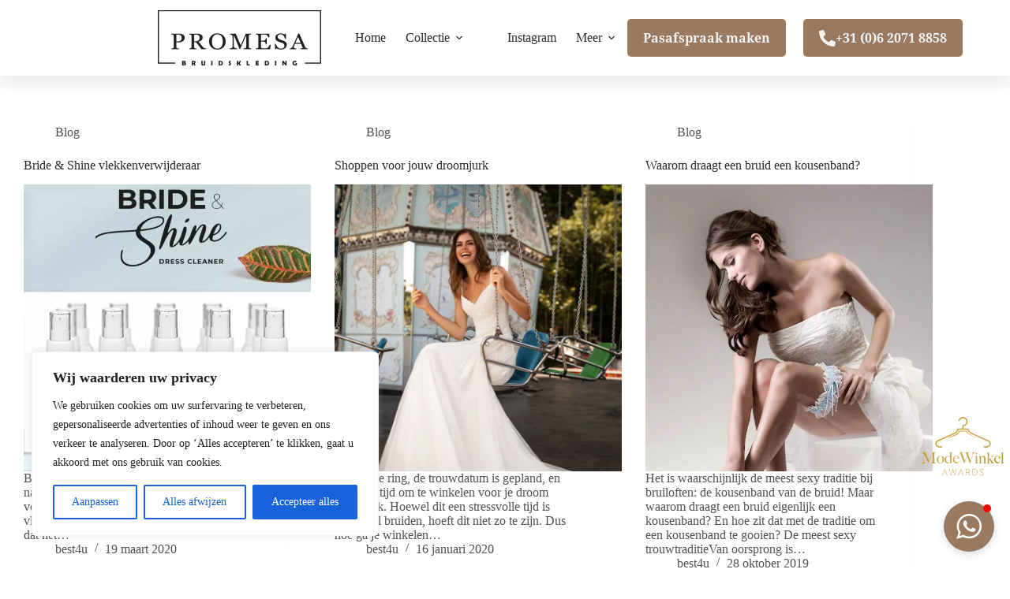

--- FILE ---
content_type: text/html; charset=utf-8
request_url: https://www.google.com/recaptcha/api2/anchor?ar=1&k=6LcGVyArAAAAAEfqnoqQq9LBO8-6tyCnD0oi7Lqz&co=aHR0cHM6Ly9icnVpZHNrbGVkaW5ncHJvbWVzYS5ubDo0NDM.&hl=en&v=PoyoqOPhxBO7pBk68S4YbpHZ&size=invisible&anchor-ms=120000&execute-ms=30000&cb=eomcwdsoc7mj
body_size: 48748
content:
<!DOCTYPE HTML><html dir="ltr" lang="en"><head><meta http-equiv="Content-Type" content="text/html; charset=UTF-8">
<meta http-equiv="X-UA-Compatible" content="IE=edge">
<title>reCAPTCHA</title>
<style type="text/css">
/* cyrillic-ext */
@font-face {
  font-family: 'Roboto';
  font-style: normal;
  font-weight: 400;
  font-stretch: 100%;
  src: url(//fonts.gstatic.com/s/roboto/v48/KFO7CnqEu92Fr1ME7kSn66aGLdTylUAMa3GUBHMdazTgWw.woff2) format('woff2');
  unicode-range: U+0460-052F, U+1C80-1C8A, U+20B4, U+2DE0-2DFF, U+A640-A69F, U+FE2E-FE2F;
}
/* cyrillic */
@font-face {
  font-family: 'Roboto';
  font-style: normal;
  font-weight: 400;
  font-stretch: 100%;
  src: url(//fonts.gstatic.com/s/roboto/v48/KFO7CnqEu92Fr1ME7kSn66aGLdTylUAMa3iUBHMdazTgWw.woff2) format('woff2');
  unicode-range: U+0301, U+0400-045F, U+0490-0491, U+04B0-04B1, U+2116;
}
/* greek-ext */
@font-face {
  font-family: 'Roboto';
  font-style: normal;
  font-weight: 400;
  font-stretch: 100%;
  src: url(//fonts.gstatic.com/s/roboto/v48/KFO7CnqEu92Fr1ME7kSn66aGLdTylUAMa3CUBHMdazTgWw.woff2) format('woff2');
  unicode-range: U+1F00-1FFF;
}
/* greek */
@font-face {
  font-family: 'Roboto';
  font-style: normal;
  font-weight: 400;
  font-stretch: 100%;
  src: url(//fonts.gstatic.com/s/roboto/v48/KFO7CnqEu92Fr1ME7kSn66aGLdTylUAMa3-UBHMdazTgWw.woff2) format('woff2');
  unicode-range: U+0370-0377, U+037A-037F, U+0384-038A, U+038C, U+038E-03A1, U+03A3-03FF;
}
/* math */
@font-face {
  font-family: 'Roboto';
  font-style: normal;
  font-weight: 400;
  font-stretch: 100%;
  src: url(//fonts.gstatic.com/s/roboto/v48/KFO7CnqEu92Fr1ME7kSn66aGLdTylUAMawCUBHMdazTgWw.woff2) format('woff2');
  unicode-range: U+0302-0303, U+0305, U+0307-0308, U+0310, U+0312, U+0315, U+031A, U+0326-0327, U+032C, U+032F-0330, U+0332-0333, U+0338, U+033A, U+0346, U+034D, U+0391-03A1, U+03A3-03A9, U+03B1-03C9, U+03D1, U+03D5-03D6, U+03F0-03F1, U+03F4-03F5, U+2016-2017, U+2034-2038, U+203C, U+2040, U+2043, U+2047, U+2050, U+2057, U+205F, U+2070-2071, U+2074-208E, U+2090-209C, U+20D0-20DC, U+20E1, U+20E5-20EF, U+2100-2112, U+2114-2115, U+2117-2121, U+2123-214F, U+2190, U+2192, U+2194-21AE, U+21B0-21E5, U+21F1-21F2, U+21F4-2211, U+2213-2214, U+2216-22FF, U+2308-230B, U+2310, U+2319, U+231C-2321, U+2336-237A, U+237C, U+2395, U+239B-23B7, U+23D0, U+23DC-23E1, U+2474-2475, U+25AF, U+25B3, U+25B7, U+25BD, U+25C1, U+25CA, U+25CC, U+25FB, U+266D-266F, U+27C0-27FF, U+2900-2AFF, U+2B0E-2B11, U+2B30-2B4C, U+2BFE, U+3030, U+FF5B, U+FF5D, U+1D400-1D7FF, U+1EE00-1EEFF;
}
/* symbols */
@font-face {
  font-family: 'Roboto';
  font-style: normal;
  font-weight: 400;
  font-stretch: 100%;
  src: url(//fonts.gstatic.com/s/roboto/v48/KFO7CnqEu92Fr1ME7kSn66aGLdTylUAMaxKUBHMdazTgWw.woff2) format('woff2');
  unicode-range: U+0001-000C, U+000E-001F, U+007F-009F, U+20DD-20E0, U+20E2-20E4, U+2150-218F, U+2190, U+2192, U+2194-2199, U+21AF, U+21E6-21F0, U+21F3, U+2218-2219, U+2299, U+22C4-22C6, U+2300-243F, U+2440-244A, U+2460-24FF, U+25A0-27BF, U+2800-28FF, U+2921-2922, U+2981, U+29BF, U+29EB, U+2B00-2BFF, U+4DC0-4DFF, U+FFF9-FFFB, U+10140-1018E, U+10190-1019C, U+101A0, U+101D0-101FD, U+102E0-102FB, U+10E60-10E7E, U+1D2C0-1D2D3, U+1D2E0-1D37F, U+1F000-1F0FF, U+1F100-1F1AD, U+1F1E6-1F1FF, U+1F30D-1F30F, U+1F315, U+1F31C, U+1F31E, U+1F320-1F32C, U+1F336, U+1F378, U+1F37D, U+1F382, U+1F393-1F39F, U+1F3A7-1F3A8, U+1F3AC-1F3AF, U+1F3C2, U+1F3C4-1F3C6, U+1F3CA-1F3CE, U+1F3D4-1F3E0, U+1F3ED, U+1F3F1-1F3F3, U+1F3F5-1F3F7, U+1F408, U+1F415, U+1F41F, U+1F426, U+1F43F, U+1F441-1F442, U+1F444, U+1F446-1F449, U+1F44C-1F44E, U+1F453, U+1F46A, U+1F47D, U+1F4A3, U+1F4B0, U+1F4B3, U+1F4B9, U+1F4BB, U+1F4BF, U+1F4C8-1F4CB, U+1F4D6, U+1F4DA, U+1F4DF, U+1F4E3-1F4E6, U+1F4EA-1F4ED, U+1F4F7, U+1F4F9-1F4FB, U+1F4FD-1F4FE, U+1F503, U+1F507-1F50B, U+1F50D, U+1F512-1F513, U+1F53E-1F54A, U+1F54F-1F5FA, U+1F610, U+1F650-1F67F, U+1F687, U+1F68D, U+1F691, U+1F694, U+1F698, U+1F6AD, U+1F6B2, U+1F6B9-1F6BA, U+1F6BC, U+1F6C6-1F6CF, U+1F6D3-1F6D7, U+1F6E0-1F6EA, U+1F6F0-1F6F3, U+1F6F7-1F6FC, U+1F700-1F7FF, U+1F800-1F80B, U+1F810-1F847, U+1F850-1F859, U+1F860-1F887, U+1F890-1F8AD, U+1F8B0-1F8BB, U+1F8C0-1F8C1, U+1F900-1F90B, U+1F93B, U+1F946, U+1F984, U+1F996, U+1F9E9, U+1FA00-1FA6F, U+1FA70-1FA7C, U+1FA80-1FA89, U+1FA8F-1FAC6, U+1FACE-1FADC, U+1FADF-1FAE9, U+1FAF0-1FAF8, U+1FB00-1FBFF;
}
/* vietnamese */
@font-face {
  font-family: 'Roboto';
  font-style: normal;
  font-weight: 400;
  font-stretch: 100%;
  src: url(//fonts.gstatic.com/s/roboto/v48/KFO7CnqEu92Fr1ME7kSn66aGLdTylUAMa3OUBHMdazTgWw.woff2) format('woff2');
  unicode-range: U+0102-0103, U+0110-0111, U+0128-0129, U+0168-0169, U+01A0-01A1, U+01AF-01B0, U+0300-0301, U+0303-0304, U+0308-0309, U+0323, U+0329, U+1EA0-1EF9, U+20AB;
}
/* latin-ext */
@font-face {
  font-family: 'Roboto';
  font-style: normal;
  font-weight: 400;
  font-stretch: 100%;
  src: url(//fonts.gstatic.com/s/roboto/v48/KFO7CnqEu92Fr1ME7kSn66aGLdTylUAMa3KUBHMdazTgWw.woff2) format('woff2');
  unicode-range: U+0100-02BA, U+02BD-02C5, U+02C7-02CC, U+02CE-02D7, U+02DD-02FF, U+0304, U+0308, U+0329, U+1D00-1DBF, U+1E00-1E9F, U+1EF2-1EFF, U+2020, U+20A0-20AB, U+20AD-20C0, U+2113, U+2C60-2C7F, U+A720-A7FF;
}
/* latin */
@font-face {
  font-family: 'Roboto';
  font-style: normal;
  font-weight: 400;
  font-stretch: 100%;
  src: url(//fonts.gstatic.com/s/roboto/v48/KFO7CnqEu92Fr1ME7kSn66aGLdTylUAMa3yUBHMdazQ.woff2) format('woff2');
  unicode-range: U+0000-00FF, U+0131, U+0152-0153, U+02BB-02BC, U+02C6, U+02DA, U+02DC, U+0304, U+0308, U+0329, U+2000-206F, U+20AC, U+2122, U+2191, U+2193, U+2212, U+2215, U+FEFF, U+FFFD;
}
/* cyrillic-ext */
@font-face {
  font-family: 'Roboto';
  font-style: normal;
  font-weight: 500;
  font-stretch: 100%;
  src: url(//fonts.gstatic.com/s/roboto/v48/KFO7CnqEu92Fr1ME7kSn66aGLdTylUAMa3GUBHMdazTgWw.woff2) format('woff2');
  unicode-range: U+0460-052F, U+1C80-1C8A, U+20B4, U+2DE0-2DFF, U+A640-A69F, U+FE2E-FE2F;
}
/* cyrillic */
@font-face {
  font-family: 'Roboto';
  font-style: normal;
  font-weight: 500;
  font-stretch: 100%;
  src: url(//fonts.gstatic.com/s/roboto/v48/KFO7CnqEu92Fr1ME7kSn66aGLdTylUAMa3iUBHMdazTgWw.woff2) format('woff2');
  unicode-range: U+0301, U+0400-045F, U+0490-0491, U+04B0-04B1, U+2116;
}
/* greek-ext */
@font-face {
  font-family: 'Roboto';
  font-style: normal;
  font-weight: 500;
  font-stretch: 100%;
  src: url(//fonts.gstatic.com/s/roboto/v48/KFO7CnqEu92Fr1ME7kSn66aGLdTylUAMa3CUBHMdazTgWw.woff2) format('woff2');
  unicode-range: U+1F00-1FFF;
}
/* greek */
@font-face {
  font-family: 'Roboto';
  font-style: normal;
  font-weight: 500;
  font-stretch: 100%;
  src: url(//fonts.gstatic.com/s/roboto/v48/KFO7CnqEu92Fr1ME7kSn66aGLdTylUAMa3-UBHMdazTgWw.woff2) format('woff2');
  unicode-range: U+0370-0377, U+037A-037F, U+0384-038A, U+038C, U+038E-03A1, U+03A3-03FF;
}
/* math */
@font-face {
  font-family: 'Roboto';
  font-style: normal;
  font-weight: 500;
  font-stretch: 100%;
  src: url(//fonts.gstatic.com/s/roboto/v48/KFO7CnqEu92Fr1ME7kSn66aGLdTylUAMawCUBHMdazTgWw.woff2) format('woff2');
  unicode-range: U+0302-0303, U+0305, U+0307-0308, U+0310, U+0312, U+0315, U+031A, U+0326-0327, U+032C, U+032F-0330, U+0332-0333, U+0338, U+033A, U+0346, U+034D, U+0391-03A1, U+03A3-03A9, U+03B1-03C9, U+03D1, U+03D5-03D6, U+03F0-03F1, U+03F4-03F5, U+2016-2017, U+2034-2038, U+203C, U+2040, U+2043, U+2047, U+2050, U+2057, U+205F, U+2070-2071, U+2074-208E, U+2090-209C, U+20D0-20DC, U+20E1, U+20E5-20EF, U+2100-2112, U+2114-2115, U+2117-2121, U+2123-214F, U+2190, U+2192, U+2194-21AE, U+21B0-21E5, U+21F1-21F2, U+21F4-2211, U+2213-2214, U+2216-22FF, U+2308-230B, U+2310, U+2319, U+231C-2321, U+2336-237A, U+237C, U+2395, U+239B-23B7, U+23D0, U+23DC-23E1, U+2474-2475, U+25AF, U+25B3, U+25B7, U+25BD, U+25C1, U+25CA, U+25CC, U+25FB, U+266D-266F, U+27C0-27FF, U+2900-2AFF, U+2B0E-2B11, U+2B30-2B4C, U+2BFE, U+3030, U+FF5B, U+FF5D, U+1D400-1D7FF, U+1EE00-1EEFF;
}
/* symbols */
@font-face {
  font-family: 'Roboto';
  font-style: normal;
  font-weight: 500;
  font-stretch: 100%;
  src: url(//fonts.gstatic.com/s/roboto/v48/KFO7CnqEu92Fr1ME7kSn66aGLdTylUAMaxKUBHMdazTgWw.woff2) format('woff2');
  unicode-range: U+0001-000C, U+000E-001F, U+007F-009F, U+20DD-20E0, U+20E2-20E4, U+2150-218F, U+2190, U+2192, U+2194-2199, U+21AF, U+21E6-21F0, U+21F3, U+2218-2219, U+2299, U+22C4-22C6, U+2300-243F, U+2440-244A, U+2460-24FF, U+25A0-27BF, U+2800-28FF, U+2921-2922, U+2981, U+29BF, U+29EB, U+2B00-2BFF, U+4DC0-4DFF, U+FFF9-FFFB, U+10140-1018E, U+10190-1019C, U+101A0, U+101D0-101FD, U+102E0-102FB, U+10E60-10E7E, U+1D2C0-1D2D3, U+1D2E0-1D37F, U+1F000-1F0FF, U+1F100-1F1AD, U+1F1E6-1F1FF, U+1F30D-1F30F, U+1F315, U+1F31C, U+1F31E, U+1F320-1F32C, U+1F336, U+1F378, U+1F37D, U+1F382, U+1F393-1F39F, U+1F3A7-1F3A8, U+1F3AC-1F3AF, U+1F3C2, U+1F3C4-1F3C6, U+1F3CA-1F3CE, U+1F3D4-1F3E0, U+1F3ED, U+1F3F1-1F3F3, U+1F3F5-1F3F7, U+1F408, U+1F415, U+1F41F, U+1F426, U+1F43F, U+1F441-1F442, U+1F444, U+1F446-1F449, U+1F44C-1F44E, U+1F453, U+1F46A, U+1F47D, U+1F4A3, U+1F4B0, U+1F4B3, U+1F4B9, U+1F4BB, U+1F4BF, U+1F4C8-1F4CB, U+1F4D6, U+1F4DA, U+1F4DF, U+1F4E3-1F4E6, U+1F4EA-1F4ED, U+1F4F7, U+1F4F9-1F4FB, U+1F4FD-1F4FE, U+1F503, U+1F507-1F50B, U+1F50D, U+1F512-1F513, U+1F53E-1F54A, U+1F54F-1F5FA, U+1F610, U+1F650-1F67F, U+1F687, U+1F68D, U+1F691, U+1F694, U+1F698, U+1F6AD, U+1F6B2, U+1F6B9-1F6BA, U+1F6BC, U+1F6C6-1F6CF, U+1F6D3-1F6D7, U+1F6E0-1F6EA, U+1F6F0-1F6F3, U+1F6F7-1F6FC, U+1F700-1F7FF, U+1F800-1F80B, U+1F810-1F847, U+1F850-1F859, U+1F860-1F887, U+1F890-1F8AD, U+1F8B0-1F8BB, U+1F8C0-1F8C1, U+1F900-1F90B, U+1F93B, U+1F946, U+1F984, U+1F996, U+1F9E9, U+1FA00-1FA6F, U+1FA70-1FA7C, U+1FA80-1FA89, U+1FA8F-1FAC6, U+1FACE-1FADC, U+1FADF-1FAE9, U+1FAF0-1FAF8, U+1FB00-1FBFF;
}
/* vietnamese */
@font-face {
  font-family: 'Roboto';
  font-style: normal;
  font-weight: 500;
  font-stretch: 100%;
  src: url(//fonts.gstatic.com/s/roboto/v48/KFO7CnqEu92Fr1ME7kSn66aGLdTylUAMa3OUBHMdazTgWw.woff2) format('woff2');
  unicode-range: U+0102-0103, U+0110-0111, U+0128-0129, U+0168-0169, U+01A0-01A1, U+01AF-01B0, U+0300-0301, U+0303-0304, U+0308-0309, U+0323, U+0329, U+1EA0-1EF9, U+20AB;
}
/* latin-ext */
@font-face {
  font-family: 'Roboto';
  font-style: normal;
  font-weight: 500;
  font-stretch: 100%;
  src: url(//fonts.gstatic.com/s/roboto/v48/KFO7CnqEu92Fr1ME7kSn66aGLdTylUAMa3KUBHMdazTgWw.woff2) format('woff2');
  unicode-range: U+0100-02BA, U+02BD-02C5, U+02C7-02CC, U+02CE-02D7, U+02DD-02FF, U+0304, U+0308, U+0329, U+1D00-1DBF, U+1E00-1E9F, U+1EF2-1EFF, U+2020, U+20A0-20AB, U+20AD-20C0, U+2113, U+2C60-2C7F, U+A720-A7FF;
}
/* latin */
@font-face {
  font-family: 'Roboto';
  font-style: normal;
  font-weight: 500;
  font-stretch: 100%;
  src: url(//fonts.gstatic.com/s/roboto/v48/KFO7CnqEu92Fr1ME7kSn66aGLdTylUAMa3yUBHMdazQ.woff2) format('woff2');
  unicode-range: U+0000-00FF, U+0131, U+0152-0153, U+02BB-02BC, U+02C6, U+02DA, U+02DC, U+0304, U+0308, U+0329, U+2000-206F, U+20AC, U+2122, U+2191, U+2193, U+2212, U+2215, U+FEFF, U+FFFD;
}
/* cyrillic-ext */
@font-face {
  font-family: 'Roboto';
  font-style: normal;
  font-weight: 900;
  font-stretch: 100%;
  src: url(//fonts.gstatic.com/s/roboto/v48/KFO7CnqEu92Fr1ME7kSn66aGLdTylUAMa3GUBHMdazTgWw.woff2) format('woff2');
  unicode-range: U+0460-052F, U+1C80-1C8A, U+20B4, U+2DE0-2DFF, U+A640-A69F, U+FE2E-FE2F;
}
/* cyrillic */
@font-face {
  font-family: 'Roboto';
  font-style: normal;
  font-weight: 900;
  font-stretch: 100%;
  src: url(//fonts.gstatic.com/s/roboto/v48/KFO7CnqEu92Fr1ME7kSn66aGLdTylUAMa3iUBHMdazTgWw.woff2) format('woff2');
  unicode-range: U+0301, U+0400-045F, U+0490-0491, U+04B0-04B1, U+2116;
}
/* greek-ext */
@font-face {
  font-family: 'Roboto';
  font-style: normal;
  font-weight: 900;
  font-stretch: 100%;
  src: url(//fonts.gstatic.com/s/roboto/v48/KFO7CnqEu92Fr1ME7kSn66aGLdTylUAMa3CUBHMdazTgWw.woff2) format('woff2');
  unicode-range: U+1F00-1FFF;
}
/* greek */
@font-face {
  font-family: 'Roboto';
  font-style: normal;
  font-weight: 900;
  font-stretch: 100%;
  src: url(//fonts.gstatic.com/s/roboto/v48/KFO7CnqEu92Fr1ME7kSn66aGLdTylUAMa3-UBHMdazTgWw.woff2) format('woff2');
  unicode-range: U+0370-0377, U+037A-037F, U+0384-038A, U+038C, U+038E-03A1, U+03A3-03FF;
}
/* math */
@font-face {
  font-family: 'Roboto';
  font-style: normal;
  font-weight: 900;
  font-stretch: 100%;
  src: url(//fonts.gstatic.com/s/roboto/v48/KFO7CnqEu92Fr1ME7kSn66aGLdTylUAMawCUBHMdazTgWw.woff2) format('woff2');
  unicode-range: U+0302-0303, U+0305, U+0307-0308, U+0310, U+0312, U+0315, U+031A, U+0326-0327, U+032C, U+032F-0330, U+0332-0333, U+0338, U+033A, U+0346, U+034D, U+0391-03A1, U+03A3-03A9, U+03B1-03C9, U+03D1, U+03D5-03D6, U+03F0-03F1, U+03F4-03F5, U+2016-2017, U+2034-2038, U+203C, U+2040, U+2043, U+2047, U+2050, U+2057, U+205F, U+2070-2071, U+2074-208E, U+2090-209C, U+20D0-20DC, U+20E1, U+20E5-20EF, U+2100-2112, U+2114-2115, U+2117-2121, U+2123-214F, U+2190, U+2192, U+2194-21AE, U+21B0-21E5, U+21F1-21F2, U+21F4-2211, U+2213-2214, U+2216-22FF, U+2308-230B, U+2310, U+2319, U+231C-2321, U+2336-237A, U+237C, U+2395, U+239B-23B7, U+23D0, U+23DC-23E1, U+2474-2475, U+25AF, U+25B3, U+25B7, U+25BD, U+25C1, U+25CA, U+25CC, U+25FB, U+266D-266F, U+27C0-27FF, U+2900-2AFF, U+2B0E-2B11, U+2B30-2B4C, U+2BFE, U+3030, U+FF5B, U+FF5D, U+1D400-1D7FF, U+1EE00-1EEFF;
}
/* symbols */
@font-face {
  font-family: 'Roboto';
  font-style: normal;
  font-weight: 900;
  font-stretch: 100%;
  src: url(//fonts.gstatic.com/s/roboto/v48/KFO7CnqEu92Fr1ME7kSn66aGLdTylUAMaxKUBHMdazTgWw.woff2) format('woff2');
  unicode-range: U+0001-000C, U+000E-001F, U+007F-009F, U+20DD-20E0, U+20E2-20E4, U+2150-218F, U+2190, U+2192, U+2194-2199, U+21AF, U+21E6-21F0, U+21F3, U+2218-2219, U+2299, U+22C4-22C6, U+2300-243F, U+2440-244A, U+2460-24FF, U+25A0-27BF, U+2800-28FF, U+2921-2922, U+2981, U+29BF, U+29EB, U+2B00-2BFF, U+4DC0-4DFF, U+FFF9-FFFB, U+10140-1018E, U+10190-1019C, U+101A0, U+101D0-101FD, U+102E0-102FB, U+10E60-10E7E, U+1D2C0-1D2D3, U+1D2E0-1D37F, U+1F000-1F0FF, U+1F100-1F1AD, U+1F1E6-1F1FF, U+1F30D-1F30F, U+1F315, U+1F31C, U+1F31E, U+1F320-1F32C, U+1F336, U+1F378, U+1F37D, U+1F382, U+1F393-1F39F, U+1F3A7-1F3A8, U+1F3AC-1F3AF, U+1F3C2, U+1F3C4-1F3C6, U+1F3CA-1F3CE, U+1F3D4-1F3E0, U+1F3ED, U+1F3F1-1F3F3, U+1F3F5-1F3F7, U+1F408, U+1F415, U+1F41F, U+1F426, U+1F43F, U+1F441-1F442, U+1F444, U+1F446-1F449, U+1F44C-1F44E, U+1F453, U+1F46A, U+1F47D, U+1F4A3, U+1F4B0, U+1F4B3, U+1F4B9, U+1F4BB, U+1F4BF, U+1F4C8-1F4CB, U+1F4D6, U+1F4DA, U+1F4DF, U+1F4E3-1F4E6, U+1F4EA-1F4ED, U+1F4F7, U+1F4F9-1F4FB, U+1F4FD-1F4FE, U+1F503, U+1F507-1F50B, U+1F50D, U+1F512-1F513, U+1F53E-1F54A, U+1F54F-1F5FA, U+1F610, U+1F650-1F67F, U+1F687, U+1F68D, U+1F691, U+1F694, U+1F698, U+1F6AD, U+1F6B2, U+1F6B9-1F6BA, U+1F6BC, U+1F6C6-1F6CF, U+1F6D3-1F6D7, U+1F6E0-1F6EA, U+1F6F0-1F6F3, U+1F6F7-1F6FC, U+1F700-1F7FF, U+1F800-1F80B, U+1F810-1F847, U+1F850-1F859, U+1F860-1F887, U+1F890-1F8AD, U+1F8B0-1F8BB, U+1F8C0-1F8C1, U+1F900-1F90B, U+1F93B, U+1F946, U+1F984, U+1F996, U+1F9E9, U+1FA00-1FA6F, U+1FA70-1FA7C, U+1FA80-1FA89, U+1FA8F-1FAC6, U+1FACE-1FADC, U+1FADF-1FAE9, U+1FAF0-1FAF8, U+1FB00-1FBFF;
}
/* vietnamese */
@font-face {
  font-family: 'Roboto';
  font-style: normal;
  font-weight: 900;
  font-stretch: 100%;
  src: url(//fonts.gstatic.com/s/roboto/v48/KFO7CnqEu92Fr1ME7kSn66aGLdTylUAMa3OUBHMdazTgWw.woff2) format('woff2');
  unicode-range: U+0102-0103, U+0110-0111, U+0128-0129, U+0168-0169, U+01A0-01A1, U+01AF-01B0, U+0300-0301, U+0303-0304, U+0308-0309, U+0323, U+0329, U+1EA0-1EF9, U+20AB;
}
/* latin-ext */
@font-face {
  font-family: 'Roboto';
  font-style: normal;
  font-weight: 900;
  font-stretch: 100%;
  src: url(//fonts.gstatic.com/s/roboto/v48/KFO7CnqEu92Fr1ME7kSn66aGLdTylUAMa3KUBHMdazTgWw.woff2) format('woff2');
  unicode-range: U+0100-02BA, U+02BD-02C5, U+02C7-02CC, U+02CE-02D7, U+02DD-02FF, U+0304, U+0308, U+0329, U+1D00-1DBF, U+1E00-1E9F, U+1EF2-1EFF, U+2020, U+20A0-20AB, U+20AD-20C0, U+2113, U+2C60-2C7F, U+A720-A7FF;
}
/* latin */
@font-face {
  font-family: 'Roboto';
  font-style: normal;
  font-weight: 900;
  font-stretch: 100%;
  src: url(//fonts.gstatic.com/s/roboto/v48/KFO7CnqEu92Fr1ME7kSn66aGLdTylUAMa3yUBHMdazQ.woff2) format('woff2');
  unicode-range: U+0000-00FF, U+0131, U+0152-0153, U+02BB-02BC, U+02C6, U+02DA, U+02DC, U+0304, U+0308, U+0329, U+2000-206F, U+20AC, U+2122, U+2191, U+2193, U+2212, U+2215, U+FEFF, U+FFFD;
}

</style>
<link rel="stylesheet" type="text/css" href="https://www.gstatic.com/recaptcha/releases/PoyoqOPhxBO7pBk68S4YbpHZ/styles__ltr.css">
<script nonce="veUt-2bfp-F9m-0dhbMPGQ" type="text/javascript">window['__recaptcha_api'] = 'https://www.google.com/recaptcha/api2/';</script>
<script type="text/javascript" src="https://www.gstatic.com/recaptcha/releases/PoyoqOPhxBO7pBk68S4YbpHZ/recaptcha__en.js" nonce="veUt-2bfp-F9m-0dhbMPGQ">
      
    </script></head>
<body><div id="rc-anchor-alert" class="rc-anchor-alert"></div>
<input type="hidden" id="recaptcha-token" value="[base64]">
<script type="text/javascript" nonce="veUt-2bfp-F9m-0dhbMPGQ">
      recaptcha.anchor.Main.init("[\x22ainput\x22,[\x22bgdata\x22,\x22\x22,\[base64]/[base64]/[base64]/KE4oMTI0LHYsdi5HKSxMWihsLHYpKTpOKDEyNCx2LGwpLFYpLHYpLFQpKSxGKDE3MSx2KX0scjc9ZnVuY3Rpb24obCl7cmV0dXJuIGx9LEM9ZnVuY3Rpb24obCxWLHYpe04odixsLFYpLFZbYWtdPTI3OTZ9LG49ZnVuY3Rpb24obCxWKXtWLlg9KChWLlg/[base64]/[base64]/[base64]/[base64]/[base64]/[base64]/[base64]/[base64]/[base64]/[base64]/[base64]\\u003d\x22,\[base64]\x22,\x22wqvDrMKYwpPDnsKDbykzwpB/P8OpwrXDjsKaHMK+HsKGw4V1w5lFwr3DqkXCr8KOKX4WTnnDuWvCmlQ+Z0BXRnfDthTDv1zDmcOhRgYKWsKZwqfDnmvDiBHDrsK6wq7Cs8O8wrhXw59UEWrDtHnCsSDDsQPDiRnCi8OTEsKiWcKYw6bDtGk+TGDCqcOtwr5uw6tqbyfCvz8/HQZww4F/FxdVw4ouw6jDpMOJwodjWMKVwqtkJ1xfXFTDrMKMCMO1RMOtfA93wqBrA8KNTkRpwrgYw7sPw7TDr8O8wo0yYArDjsKQw4TDpANAH3ZcccKFB2fDoMKMwrtNYsKGXlEJGsOEQsOewo0PEnw5dsOsXnzDlxTCmMKKw4zCvcOndMOewpgQw7fDn8K/BC/Cl8KoasOpUQJMWcOYCHHCoxAOw6nDrRfDlGLCuB7DsCbDvkUAwr3DrBvDvsOnNTEBNsKbwqN/[base64]/CijVLwqYtwq/[base64]/Cv8KQHXFTGSMIdcOlDGvCuw55UiBOBzTDqAHCq8OnOm85w45lGMORLcK0T8O3woJlwr/DulF4PhrCtDNLTTVww7xLYw/CksO1IETCiHNHwqohMyApw6fDpcOCw7DCgsOew51lw6zCjghLwrHDj8O2w6bCrsOBSTNzBMOgdiHCgcKdXsOTLifCvBQuw6/ChMOAw57Dh8Kyw4IVcsO5CCHDqsOUw4s1w6XDjQPDqsOPSMODP8ONV8KMQUtaw4JWC8O4B3HDmsOlVCLCvlzDhS4/YsOOw6gCwqxTwp9Yw7Nywpdiw6FOMFwXwrpLw6BERVDDuMKIDcKWecKkP8KVQMOVSXjDticsw4xAQjPCgcOtGH0USsKkcyzCpsOca8OSwrvDr8KfWAPDrsKhHhvCpcKbw7DCjMOIwpIqZcK4wqgoMg/Dn3PChG/[base64]/Z8OKw5zDoQA8DAdaw7lowr/DnsKTw6EfIMO8BMOHw64/w7XCkcORwpRtdcOpcsOqH17CicKHw5Acw5tTOnxNJMKzwoEBwoMkwp47QcKZwqEewpt9HcOcDcOOw6M+wpDCpknCvcKGw4rDrsOULCwTXMOfUB/CncKawrttwpLCqsO2JsKQw53CvMOdwrZ6GMKtw6w8GxzDlixaf8K9w5LCvsOSw5UrAEnDoz3CicOcUUrDmCN0QsKDfGfDmsKFWsOdAsKowolNMcOVw7XDvcOIwrnDhnlYIivDlR0dw6g9wodaRMK/w6DCmsKsw6Njw6jCkTpew5zCpcKaw6nDrDELw5dXwr9eRsK9w6vCjn3Cj0XCs8KcV8OQwp7CsMKEIsOcw7DCmsK+wr9hw4x1BBHDqMKtMH52wpXCn8OQwoHDj8Ktwp8JwqTDkcOCwrQOw6TCqcOMwo/Cs8Oxe00GSxvDtMKRHsK0VHPDq0EXaFrDuVpuwoDCqjPCksKVwpcbwp9GY047JsKHw5suA2tTwqTCuxMTw5DDnMO1UTt2wpc2w5PDusKKQsOjw6zCilAGw57Cg8OIJm7CgcKIw5fDpDINEwspw7huH8K3RyHCvSDDn8KhLMKmDMOjwr/[base64]/DkcOhFWU0TsOmw7PCjsO3ZCEbVsO1wq95wpvDsHbCpsOjwqxCdsK0YMO6FsO7wrzCusOYU2hNw4wEw5MFw4vCoEjDgcKgDMOEwrjDjGBZw7JGwodjw45sw7jCoAHDuGzCnF1pw47Cm8OIwr/Dr1jCgcOBw5vDigzCiDLCrQ/DtMOpZUvDjgLDrMOOwrvCu8K2bcKYTcK+U8O/NcO0wpfDmsKSwofDjh0kLToFekxTeMKnBsOlw6jDg8KqwpxNwo/Dlm4TI8KaFjVRIcOtaGRww5QiwqktEsKTacONEMK/XsOVAsOkw7MuelfDncOkw7UHT8KNwolNw7HDgmfCnsONw4fDjsKjw67DtcKyw4gGwqkLcMOOwrRlTj/Dn8OEDsKGwqskwoLCimLDk8Kbw4DDqX/CpMKyVUoMw5/[base64]/DpMKRwoAIScOEwpLCmgLCgcKSw7/Dp8KuHMO1wpnCssK6McKowrvCp8OLT8OAw7NOAsK3w5DCrcO6dcKNKcO6Wx3CtktNw6Nsw47CgcOCO8KKw6jCs3gbwrvCmsKVw4JXahfCucOTf8KQwpLCuSfClxJiwqt3wooow6lNHTrCsX0KwrjCr8Kib8KaOl/CncK0woY0w7LDoTMfwr9jYA/CunHChx1iwoJAwrVww5xqV3LCi8Kdwrc/[base64]/esOPUMOvN8OzFWHDnMKEDMOzw5PDvMK5PcKhw5t9A3/Ck33DlSjCvsOvw5l9EEfCuTfCokItwrdLw7MAw7BDMDZJwrs4K8OTw7Z6wrJ4F1LDjMOgwrXDpcKgwoAQSl/DgBJsRsOmSMOOwog9wp7Ck8KGLsOHw6HCsmHCoRbCpm3CsUjDrMKKK3rDgAw4FVLCo8OBwqbDk8K6wo3CnsOww4DDsBxBagxvwovDvTVNUmgyNUM7fsO3wqzClTMhwpnDozVNwrRYZsKTM8KxwonCk8O5HCnCucKzS34fwpbDscOnQCZfw6MmdsOqwr/DmMOFwpsvw7tVw4XCm8KXKcKuB0wfd8OEwogSwojCmcKeSMOvwpfDu1vDtMKbTcKkC8KUw7Rowp/[base64]/Dv3XDuGPDk27CnsOhwq3DjwzDscKibMO+RgHDrsOET8KVDmMSQsKgZsKPw7rDiMKxMcKowrTDjsK4ZcOew7cmwpLDn8KIwrNQFnnDkcOnw4teZcOFc27DksOIDBnCpSwWc8OqNE/Dmz0cD8ObPcOGZcOwR21hAk8Aw57CjkVZw5NOKsONwpLCgMO0w6pBw7JswqrCt8ObBsO+w4JuNz/[base64]/CkcOnwqjDtsKmYULDlkE9aMOPw7PCqFN3Rj1BY2VqYcOfwopXCyMGCms8w5Etw7IswrttNMKjw60vBcODwrwiw5nDosO8BTMhAQXCqgVJw7nClMKmL2ZdwoZ5c8Oxw47DunPDixcSw6MOFMODOMKJDSPDpi/DkMOrw4/DqcOfT0I5Wn0DwpEkwr54wrfDrMOjD3bCjcK+w6JPKzVRw65gw6XDhcOnw6APRMOgw4PChWPDhipbDsOSwqJbPMKhanbDoMKKw7BZwqLCtsK/Xh7DgMOhwpwGw5sOw4vCgyUIYsKcOxlCamLDg8KfBAEYwrXDrMKYFMOlwoTCqhYuXsKTS8KpwqTCsGA6A1bChj5NQcK9EsKywr1cJATDlsOzOjpJcSNwTh5bFsONFXnDg2HDuBJ2wrjCiHdvw6VXwq3CjDnDiyhgLlvDo8O0ZkHDsnQPw63DgDrDg8O/T8K+dyZmw7TCmG7CpUtSwpfCv8OWNMOnFMOIwpTDj8K3fFNtKVrCj8OHKC7DucK9GsKKWcK2TiTCgHBdworDgg/DhkDDoBQfwqTDq8K4wrvDmwR8H8Oew64DLBonwqdJw6M2L8Oew78Pwq8QKm1VwolCQsKww5rDg8O7w4oKMcKFwqrDscONwpQ4ECPDscKTSsKBSS7DgDwOwobCrWLCtSIGw4/CksOcJ8OSHHjCscOwwq42AMKWw43DpSh5wq9FecKUEcO3w43ChsOQNsK/w418AsOaZ8OMSFYvwpHDu1fCsTHDnijDmF/DqQw+djU8QlRIwqrDuMKOwo59TcKlQcKIw7rDrETCvsKPw7MSHMKxZU59w54Aw4UFO8KtIyI7w6EKN8K2VcOXWADCnkY6TMOjA0vDtRFmD8O3YMOzwoARJMO+Q8KhM8KDw7huVA4TQgPChnLCsh7Ct3tLDVbDqcKwwrHDhMOZO0jCpRjCj8KPw7rDpnfDhcO/w7EicCPCvQpzEFHDtMKMaFwvwqHCrsKwD0RiacO3fV7DssKOXk/CrsK4w75ZNX1xPMOnEcK0IjdHP0LDnlTCkApMw53DksKlwrJAES7CrkpSOMK8w6jCljjCgVbChcKNcMKDwrgxT8KxNVBxw6N9KsKYNQFGwoPDvEwSR35Uw5/DpUoswqwzw7gmVncgf8Knw7Mzw7tAU8O8w5Y+NsKdIMKyNhjDnsOPZAhVw6zCgMOgZjcDMTnDsMOsw7NAEDwnwogmwqvDgcK4VMO/w6QGw7rDiEbDgsKywpzDo8OcBMOJR8KhwpjDhcK+e8KoSMK3wqfDhjHCu3zCvU1ECnPDpsOHw6rCijTCtMKLwrFdw6jCtUsAw5TDmAY+fMKibn/DuRrDiiPDjAjClsKlw7UDTMKracO9NsKqPcO2wrPCj8Kbw7Bbw7Jiw5xECWfCgkLCiMKVf8O+wp0Iw7bDhVzDg8OKLHEyHMOkCcKzA0LDs8ObP2UhacOgwrBvTxbDvGYUwrReX8OtGF52wpzDiH/Di8KmwoZsNcKKwq3CinBRw6ZOU8KiQRzCuwbDqRs3Nh/CuMOVwqDDoTJdOD0yIsOUw6dww6Qfw6bDuDdoLw3CgkLCq8KYHHHDscO9w6R3w7MLwqptwoFgfcOGWXB+KMOkwqHCs3U5w6bDrsOmwoxDc8KZIMO0w6cBw7PDkQ3DgsK3w6fCo8KDwol3w77CtMKMdygKwo/CjsKdw5YCYMOwTDs/w7I8KEjDicOLwopzX8OhMAVQw6bDp1l9YilQWsOTwqbDgX9Yw68NRsK1ZMOVwojDnl/CpjDCnsKlesK1VTvCk8OwwqzCgmsAwoJfw4EAMcKAwrcVeDDCv2wMVQVMYsKZwpnCoSkucHoSwrbCicKeUsOywqrDrXzDsWjClMOSwoAufTdxw4ENOMKPaMOUw7/DgngOIsK5wo1QMsOEw7DCvQDDi3DCuF5VUcO/wpA/wpdkw6FnYGrCnMOWekEfFMKZQUArwoEMF3LChMKswrEHN8ONwpwcworDhsKuw40Ww57CsXrCocKswrt9w4TDrMOPwrAGwoJ8e8OPJsOEJBhOw6fDncOew7TDtEvDrSE0wrbDrEdnBMOSOR0QwpUww4IKLSTCuXFKwrR0woXCpsKrw4TCsXlgHMKyw5HCqMOfDMK/KMKqw7E0wqnCs8O6bMOKY8OkW8KYcmLDrxdOw4jDp8KUw6XDihjDh8O/w4dJNGrDqlVLw7pHSnLCqwDDn8OcdF9sVcKnK8KqwpnDokxdw57CnCrDnhzDgcOHwqU2LGrCn8KcMU1rwqFkwqkow4/DhsKNWAA9wrDChsOuw5gkY0TCgMOPw6jCk2pHw6vDqcOoCydhZMOjM8Ohw4HDshbDiMOJwr/CpsOdFsKvT8KQJsOxw6zCrmXDqlBawr3DqG5NJT1cwpUKT2cDwoTCjWTDt8KPScOzXsORN8OvwqPCk8KsQsOIwr/[base64]/[base64]/eUBxdz/CviAOw5Y1woFCA8K5w4vDrMOxw58owqQdcTZGUQLCrcOoKAbDvcOyV8K9UjbCh8Knw4jDqsKJLsOOwoM0bgYOwqPDi8OBXAzDu8O5w5TDksKowr8VdcKiQF8nC2lxEsOsX8K7SMOSUBbCuzHDlcK/w5AZHXrDusOvw5LCoRpQWcOYw6Zpw61Kw4MiwrfCjSZSQjnDiFXDkMOdZ8OewqBvwoTDisOfwr7DqMKCIlNvTnHDtlQNwpvDvGsIfcOhPMKJw4nDicOcwpzDl8KAwrEBe8Ovwo/Dp8KTQMKMw4UMcMO5w4TDu8OUXsK7CBbCmzPDlsOsw5RqY0IyW8KTw53CncK/[base64]/CvCJ6w5V+wpcuE8OKwrXCnBDDiMKdXsOTRcKQwpfDsGrDqQRowpXCg8KUw7cHwqZUw5vCh8O/TjDDqWVSTkrClTnCogXCqhVmIh3DssKwCBF0wqjCnF/DuMO7WcK3NEdIeMOlXcOEwojCp1fCl8ODM8KuwqzDusKUwohXDGDCgsKRw7xpw6vDj8O6AcKldsOJworDv8ONw44FTsOpOcKrbsOFwr0Uw75/Rl1NVQjCgcKVN17DvMOcwpZ4w6PDqsOUUm7DiAtrwqXChgI9dmwJNcK5WMKqR3Nuw4jDhFl1w5vCri9gJsK/[base64]/w6nCtjPCgMODLSXDpsO6wod9NMKGwoDDgW7CgcKwwrU6w4pQQMKNAsOaIcKRTsKbPcO5X2bCtBHCg8OZwqXDjTDCpTUdw6QSKXLCvMK3w7zDncOydEfDogDDm8K1w4DDoSxMU8Kvw45kw4bCg3/[base64]/QcOBeMOCwpc+woPDn8OdOBhqA8KxIMOSVcK3wpQQw67CqsK7HMKzAcKjw5EzZ2dzw71+w6Q3f2MaPGfCqMKncVXDl8K4wqDCrBfDucKuw5HDtBYOYxIvw6jDhcOhDjsTw7xFATEjHzjDnw0kwobCgcO1HXE2RGMHw6PCoxbCth/CjMKDw5vDkwBQwoZ1w58YN8Obw4vDhyFGwrEwH0Zkw5sILMOpITHDqAc5wq4Uw7zCklJFEw4ewr5aFMOMPXFCCcOMf8OuGkdOwr7DnsK/[base64]/CnsKPw5rDnXA9AkkgL8OtYSTDhgjCkx8gQUczfMOTw4PDqMKVVsKcw5RsIsK1GMKHwr4NwoUfe8OSw6IKwpHDv1EGXCBHwrvCjS/[base64]/Dv8OnY8KlV3oJA8OHFcO4wp3Dhy7Du8O1wrMsw4RrZl9Tw4fCvjFxacOwwq83wqDCpMK2KkUew6jDshJjwpHDnTpCPG7Cs0zCocO2YnYPw7LDpMONw6sbwoPDtG7CtU/[base64]/woRlQ8OcJ3YKwrXCsCEdVsKbwqvDhHU3SjxAw5LDn8OCBsKxw7PDvSRdH8K+ZmrDq3DClG4Hw7cGOsOaeMKrw4zCkDjDsFc2NMORwpZ6csOVw7/Du8KPwoZjdlAFw5XDs8OTOx8rQHvCk0kxccKZWcK6C2VAw7rDvwvDmsK2U8OuB8OkK8OHF8KZdsO0w6BMwpZ2fQXDkjxEE03DhnbDq1Aqwp4AEC1vQ2EmKgXClsK7bcO3JsK7w5zCuw/CpCDCtsOmw5jDmGxmw6XCrcOCw7orCsKBUMOhwpnCohTCjxPCnhNUfsOvQF7DpxxTR8KxwrM+w7hAa8KaOzEgw7jCshdMaykzw53DoMKZBC3CpsOgwoXDs8Okw6sGQXI7wpDCqMO4w7ADOcKdw4HCtMOGC8K4w6zCpsKOwqPCrm4rMMKgwoB+w7lPYsO/wrvCmMKwHQfCtcOuVAjCrsKjWzDCr8Ovw7DCtSvDoQfCl8KUwphEw67DgMOsKT3DuQzCnUTCmMOPwp/DmzXDrE0Owr0jecOeAsOZw4jDhijDviPDozbDjzRwAAQCwrcaw5nDgQQwc8OiLsOaw6tCfjtTw6obc1jDhi/[base64]/w4TCksOvw4XCthvDncKrw5QhTcOVTCzClMOJw51Jd21owpsGacOowp3CgGbCtsOLw4HCmEvCosOUVQ/DnyrCvxfCjThUYsK/S8K5R8KwcsKKwoVzZsK9Em1gw5wIY8KPw5nDiSdcH2EjWnY9w5bDnMK3w7J0VMK2OR06TRhyWsKSOkl2OSZlKSZRwpYSZMO3w6UMwoPCqcOfwox/fGRlI8KTw4xZwrrCqMObYcKsa8ODw73CssODP3oKwrXCk8KsA8OHTMKCwoXDhcOhw5hIESk5cMOzBBZxOQcFw47CmMKOW1VBc3t6AcKiwp1Ow7JRwoYwwr44w5TCtEAyPcOnw74leMOUwonDoCI/w4LDlVzCsMKWZWrDrMOtcxo1w4JJw6NXw6REZcKzX8K9A3zCssKjO8KWQiYXe8K2wq4vw7QGAcOYXWkswoTCkXQJCMKeLVnDtmLDuMKPw5XCvHpOZsKUQsKoGCTCmsOuGSHCl8O9fVLDn8KNa2/Dp8K4BTjDtlbDtC7CoFHDuW3DtnsBwqbCvMOtacK+w6N5wqRSwpjDpsKtTX1ZAwZ1wqTDkMKnw7gDwqTCuU/DmjU1HwDCqsK9XhLDm8KlBAbDl8KQXRHDvWrDsMOWJwjCuz7DtMKawql+K8OWLAF/w7sQwrfCqcKAwpFYHVNrw4/[base64]/wr7DoCYgwoTDtcOtwqRxwp/DtcKFw7IVUMO0wqzDv3s/[base64]/DvsO5w7wyJ8O3BsK+w7Q+ZsOPaUl+UyjDjMOOVcKaJ8KqPREBDMOROMKUSRpmIgXDksOGw6JhaMOBSHosMkkow4DDqcOGSmPCgynDrifDviXCp8KnwqUfBcOswrXCux/CnMOpcyrDvGwbTVNWSMKjSMKNVCLDlSJQw7sOKSHDucO1w73Ci8O/[base64]/w6/Cn2DCsi7CpcOwYiDDtjdfwrTCphA9w57DjsK8w5jDnhTCocOVw4oBwpXDqVLCrsKncl44w7XDsG/DqMKzUcKXQcOBaQ3CklVgLsOKRcOlGTXDpsOiw5ROLn3Dqk4odsOEw7TDgMKKQsK7NcK4bsOtwrTCrhLCojzDh8OzcMKjwpElw4DCgBg7alLDrkjCm0xSCUwnw57CmVrCgMOvcmTCksO/PcOHeMK7NznCjMKlwqHDscKJDDzCkmXDsm9Lw7LCosKQwoDCrMKxwrp6HQfCusOhwpdzLMOEw4DDjgvDqMOfwpTDiRVVR8OKwoQcD8Kjw5PChnprS2fDvUYmw6rDkcKKwoMdfG/DiTF1wqTCpkkqe0vCp3o0b8OCwrY4LcOYNXdAw6/CpcOyw47CmcOmw7rCv2nDl8OKw6rCjWDDkcOZw4PCjMK/wqt2JznCgsKkw73DicOhBD84Q0DCiMOZw7NFdsK3ZsK6w5MWYcKFwo0/wrrCocORwozDh8ODw4fDnk3DrxLDtHvChsOJDsKfQMOvKcKuwo/[base64]/Cj8KDfsKOCknDn8ODUMK6w5MjTjnCj8OowpIhfsOrwoTDmgUPcsOgfsOgwqXCh8K9KgvCoMKcHcK9w43DsAjCnRjDq8OISQ4AwpbDucOfen0kw6Z2wrMNQcOBwqBqK8KTw5nDjzTCmEobMcKGw63CiwdJw4bCnjo4w6hDw71vw7MrGwHDoR/DhBnDgMOnWsKqM8Kaw6vDjsKcwok0wo/DjMK/FsOLw6VUw5lKajoUJQEfwpHCnMKZMwTDvsKAesKvB8KJHnLCuMKwwpfDp3Q6TQjDpsKvdcOTwqAnRBXDi0pmwpHDoBPDsnzDlsKLFcOPVkXCghbCkSjDocOCw6PCrsOPwqLDiik0wo/[base64]/[base64]/[base64]/DrMObazE4w6Zyw5TDmcKHF8Kqw5x9w5EIW8KJwrgOwpnDjVt+PBovwrdhw5vDtMKTwrXCsWFUw7Now6PDhH3DiMO/[base64]/Cv8ODw5bDmQIfIsOHw5nDlE3Ch3jCi8K+JxPDvgbCusOZWFXCsko3QcK0wqHDqS4/WCPCo8OXw7o7dnVswp3DiTfDsEVXIgRww4PCi1snXkxoHS7Cu3Bzw4fDoFLCoGPDlcKjw5vDsEsnw7F+bMOgwpPDpcKMwozDil5Vw7dYw7PDn8KSB3dbwovDr8O/[base64]/Dp8O8eCvClkJyw6/CoDJtMcKEw4kBAkfCl8KUfk3DqcOjSsOTSsOQNsKDenLDusOdw5/Cl8KOw5fDuChlw507wo5XwqZIEsKEwpVxP0LCisOYQWTCpQEBIAImbDfDv8KGw4/Cq8O5wrTCt3XDmxI9ODLCh1VUEsKUw7PDo8O/[base64]/CnmVhw4wfwpLDgsKmYhprwr3Cg04FBQMSwoDDq8KqUsOhw7XDicOrwrXDscKDwqQAwpVfO1t5T8OQwrbDvgoowp/DpMKRRsOHw4TDhMKXwrrDr8O3wqTDiMKIwqfCqTzDiXHCk8KwwrhhZsOewp00dFrDsRcdFDjDlsOmasKyZMOIw5DDiR4AVsK7KmTDucKBXcO2woFNwoBwwoVjJ8KLwqxLcsOZfB5lwpRjw5HDkz/DoUEQI1/CtWDDvRFGw7RBw7zCpiUMw5nDpcO7wronTQPDuXfCs8K2cFzDl8Oyw7c+McOfwpPDoT0/w6pIwrrCjMOTw7U6w4lFDnzCuBEqw6NQwrXDisObKn/CqEsYHmnCv8O0wpUCw7rCmCHDsMOCwq7Co8KNPwFswqZqwqI5RMOBBsKVw6DCncK+wrPDr8OIw44+XHrDr0FqIktuw4die8K5wqBfw7MQwq/Dp8O3XMOLCW/CqH7Dmh/Ch8OZZR8yw7LCicKWcALCpwQFwp7Cq8O5w43Ct29Nwr4YEDPCh8OrwrYAwrhqwoBmwrXCjz7CvcKIJzjDtk4iImvDh8OVw7/CrMKiSHQiw6nCqMOSw6VTw74Ww4lhFhLDkmzDgsKkwpbDisKcw7YWwrLCtxzCv0pvw6XCh8OPcWd5wpo4w47CiCQlScODT8ONVMOWCsOEwrzDrjrDj8OCw7vDrk0zasK5NMKnRmvDrh0oOcKPVcKzwojDiX0HUxnDjcKuwq/CmcKuwo4WHgfDmynCmlEdGk1lwpxeE8Oww67DqMKywrzCg8OWw5fCr8OmPcKAw6lJCcKjFEoBDRvCicOzw7Yaw5wuwqknTMOEwqzDsx5jwo0pfzF1wrdVw71sM8KCVsOsw6jCp8Okwq55w7TCgcOCwrTDn8O/YmjDuSXDkhE+NBwsHxfCncOpI8ODOMKsUcOAIcOAOsOCI8OLw7jDpC0XEsKBXGsnw5LCuRHDkcO8wr3Co2fDliQnw5kdwrHCtFpawpHCtMKlwrzDjGHDg1TDlj3CgUcVw7DCnExLNcKvQg/DocOCOcKpw77CozUQWMKCOGHCrnjCmz80w4lIw4zCriPCnHLDiFDCjGYnS8OwCsK5fMK+fV/CksOvwqsawoXDisKCwo7Cr8KswprCjMOtw6nDh8O/w4AwbXtdc17Cr8K9FWNQwqMww7MswoLCvxrCp8OmAW7CrhTCiHLCkG58OQDDvjd8dBkbwp0bw5o9VizDvMK0w73DvsO3GCdyw4hEH8KXw4NXwrdfS8Ksw7rCuRU2w6VqwrHDlARGw7xXwrnDgR7DkE/[base64]/DpSprAsKTwp5Iw6bDmn7DlsKZwrfDh8OkeQ7CiMOfwqcqwoTCrsK4w7UlLMKWeMOcw7nCscO6wpxuwog9LsK3w77CsMOyOMOGw7orLMOjwoxcZmXDpwjDiMKUTMOrZsKNw67DukdaAMO6b8Kuw74kw7YIw7Nxw5g/DMKDf3LDgW5gw50SPXVmVhrCocK0wqM9c8Opw6HDo8Opw6pVbzpdP8OTw6xBw5RqIRgfd0HCgsKNN3TDtsOvw74uIA3Do8KtwobCo2vDlCfDicK/RHHDqiYXN1DCtsO7wp/CuMKZZcOYIXdzwrg+w5fCgMOyw47DoCwFWUZsHjVpwodIwqoXw7UOVsKkwod/[base64]/Dr8OKwovCkhzDuXMWw6LDncKQwqZcYcKMNkzDtMO3X0bDmxBQw7ILwo0rAlHCvHdmwrrCgcK1wroWw6UPwo3ClGh/[base64]/KsKEw4BQw7Fcwr0gwoJnw4QmwqUpV2USUsK/[base64]/Csg5xCEUNNMKqIMKXw5tYBGXDhE/CmHXDg8K4w6bDvTdbwoDDpCvDpwLCs8KbTMOtScKTw6vDiMOLVMKow7zCvMKdacKww6tBwpsbIMKbacKqVcOuwpEycHbDiMOvwq/DqVFzAkPCj8OtI8O8wph3FMK/w4PDpMKGwrLDqMKzwo/[base64]/CixnCm8O8w7hawr/CrsK1w6/Ch8K/[base64]/ClQ7DizhmAsK4LMKHJGscw7MZbMO2w5Qnwp9jfcKbw4Ivw6hZQMOmw717HcORDsOzw6ELwqE5McKHwqVkcTJJVnp6w6YsPVDDhkNewrvDgk3DlMK6UArCtsKXwpLCh8K3woE7wostBi8/Fi1oIMO6w5FhRE4KwoJ3W8KdwqPDvMOqT03DosKWw4dnFAXDtjAZwpxdwrFbMMOdwrDDvC5QZcOew5EvwpDCjzrDlcO4GsKhO8O4XVfDsz/Ds8OIw77CvCg1UcO8wpvCi8K8MFbDpcOpwrsAwoHCnMOGTsOIw4DCtsKDwrnChMOjw7HCsMOFecOuw6vDrUhJOQvClsKPw5fCqMO9ESEdFcKHeWRtwropw7jDuMONwqzCs3nCjmAvw5RMA8KUL8OqfcKJwqMmw6bDs089w7xmwr/DoMOrw7wXw4xfwq7Dj8KgQ2kJwrpyAcKLRMO2WMOqTDLDtj4NTcOaw5zCj8Ogwqt4wowawp5Gwopmw6QQVHHDsylfZDbChMKlw68tAsOjwr04w6TCgjTCtw1Bw4rCusOAwocrw682AsONwrMtU0NFb8KqSlbDlT7CvcO0wr5mwp9Mwp/ClFfCsD9AXlI+E8Onw63Ct8OHwo9hQmAkw5UWJi/Dm1pEblk3w65Mw68ODsKpesKoInvCv8KWbcOKD8KvPCvDjFNkbjpQwoYPwrQfAAQFH2tBw4DCsMOGaMOXwo3Dq8KIe8Ktwp/CvwotQMK6wqQAwqN5UlLDjCHCrMK4wpvDk8KcwqDDgA5hwp3DhDxvwqIdAWN4fcO0KcKCKsK0wqfDv8KHw6LDk8KlXR0Xw69gVMOKw7PCoipkaMOHBsONd8Kpw4/Cg8Obw7LDt3gVScKqKMKcTHsvw73Cr8OuCMKpZ8K3e2wfw63DqAsHPRQbwqXChlbDhMKRw4vCn1bCmsOPdh7CoMO/T8KDwqnDq05JEMO+NMO1RsOiDcObw4nDg1fCgsKVJyUJwrtsNcO4G24FC8KyNsObw7HDpsKlwpPCqMOiC8K+ZBNewrjCvcKJw7JkwqLDlkTCt8OPwoHCgUbCkTbDilwpw7/[base64]/[base64]/Cr8Kew7YpfMOkWH1yOAd+G3I9w4TCnBMDwrHDhFrCrcKhwplYw6vDqEMJHFrDlUk5SkvDmgpvw5ISBi/[base64]/YcOow43DkMOrI8KANMOEQcKnw5MOEndWw5JFPFzCshnCvsOgw7s9wocRwqIkO2PCmcKjdlUMwpXDgsOAwpwpwpfDsMOOw5lBeFomw5gUwobClMKmUMOxwrIsZMKyw4lbBcKYw4VQEB7CmkfDun7CmMKJcMOGw7/DlRFjw4kKw5gvwpFBw6gYw5t+wrAswrPCskHCkwXCnlrCrh5Bw5FdG8KzwrpIMTZeEx1fw4s8w7hCworDjmAdasOlS8OpeMKCw6DChmJNJcKvwrzCmsK/wpfCjcKjw7LCpGdawr0sCxfCrsKWw4ptU8KsU0kzwqpjQcKnwo7ClE9Twr3Cr03DkMOfwrM5DyvCgsKVw70/WBXDm8OIGMOgEsO1w5Aww6lgMUzDnsK4AsKqOsK1K0bDsUIww4vCu8OGM2HCqmDCijZEw6/[base64]/w5oPU8KHw5ozw5vDvMOLw77DrsOPw6LCncKyZnrCuRkFwqDDrTHCl3PDn8K6XMO3woMtKMKSwpJFL8Ocwpd1RlxTw45JwrfDksKkwq/[base64]/[base64]/[base64]/Co8KzAFDDpcO8IVTDscKAw6XCp8KhaX3Cu8KQUcKiwpQPwqrDm8KcUQDCqlVEY8K/wqbCgAXCtU5oazjDgMKPQHHCklHCp8OOMhASF2nDuzPCm8K+ZRHDkXXDsMOwcMOxw6gJw5DDo8OpwpA6w5jCvwlfworCoxTDrjTDv8ORw58oWQbCkMKqw6LCrxTDosKhJMOBwrknPsOaN3HCocKGwrzDkEHDkWpKwpwlPHA+TxQIwpY/[base64]/CvcOZecKTZxrDhBxmMsK5wo/Di8OEw5wtVEQ/wpIdeCLCsWluwplow5d+wqrCnFXDhcKVwqHCiELDhVdiwpjDuMK9dcO2NFvDuMKLwrggwpvCo2ItScKTE8KRwoAdw5cmwpsiB8OnSzpNwo7DrcKmwrbCpk/DrsKzwoElw49gXl0Ewqw/e3RIVMKawpHDlAbCkcOaJcOtwqNXwqvDnRxrw7HDqsKzwptaB8OeRcKxwpJXw4rCi8KOXMK6MQQzwpMiwq/Co8K2DcKewoDDmsKrwovCvSA+FMKgwpwkdSxHwrHCkyDCpQzDsMKlC1/DvnjCg8KSJzdeTygAZMKlw51/wrtxPwPDpVhKw4rCjD1BwpXCoB/DgsOmVSUYwqU6dys4w7NIRMKtdsKFw49REMOsOCbCtAByIULDq8OgPsOvYnocFlrDtsORNxvCoHzClGDDrWc4wr7DgsOvY8ORw5/DnsOzw7DDo2Ygw7/CnS/DpSLCoy16wp4Nw7HDu8KZwpHDpMOAbsKCw4fDmsO7wpbCuV50QknCtsKNaMOJwoQ4VHB7w79jVk/DhsOow5DDnMO0FVfCnh7DtmDCncK2wrgtExzDpsOmwq9fw4HDtR0uIsKzwrISdBjCsWRqwoLClcO9F8K0EcKVw6IXYsOEw5/[base64]/DuDnDgl/[base64]/Dn8KXcAjClALDnMKiP8OKwrNjPXLCr37CghFLw5bDuAPDkMO8woI/ESxbXABKBlwQP8Osw5F6ZmDDmsKWw7DCk8OOwrHDj33Cv8Ocw5/Cs8OBwqgvS3jCpHI8w4DCjMOeJMK/wqfDiQTCtTpGw6M0w4VhS8O4w5TDgMOQeGhfLDjDkwZrwrTDvcKEw6NZZz3DqlU9wphRYMOkwoDCnkJDw71aa8KRwokBwpZ3X3xkw5UYKTIfC23Ch8Oqw5Idw5vClQsgVsO5b8OFwp8WCEXDmGUxw4A6RsOLwrAPR2PDhMOSw4J8b3BowpDCpmVqOXQ/w6NsbsKrCMKPbyQGQMO4HArDul/CmWYSOAZ0RcOsw4PDtlFSw5d7AnMhw74kOUPDvy7DhsORN1cFQ8KTBcKawqBhwq7CocKYUlZLw7rDnWohwos7NsO4XU8OLAZ5RsKqw5XChsOgw5/DhcK5w49Dw4MBQj3DlcOANnHCnm1YwplTLsKzwrbCvcOcw7/DuMOzw4gnwp4Pw67CmMKABMKlwpTDm1RmRkzDmcOcw6xQw6sgwogwwqrCsXs8dhhkABIQQsOaFsKbU8KjwrTDrMK6ecORwotxwpNdwqkvby7CnCkzSSjCnxTCiMKtw7bCrnNLAMKnw6fClMKLc8Oow7PCr2pmw6XCnE8Hw5pCNcKMI3/[base64]/CpicaNRTCh8KEw6vDhCTDlMKkw5/CkTQVw5QXRMOqVwlQM8KbacO4w6vCizfClGp5AWHCkcKyGkVfCkNEw5/[base64]/DjcO7wovCucOjworCvMKKCMKjwp0oU0VSKkPCtMOPOMOIwpRQw7YAw53DsMK7w4UtwozDvsK1V8OGw55Awq4TCMOjTzDDuX/Cl11Xw7bCrMKbOCTCrXsEMXHCvcKOMcOMwpdbwrDDqsOJBQJoD8O/aUV2QMOBf1zDvH9Iw53CpTR0wprCtEjCugQHw6cHw7TCq8Khw5HCiwMmbcO/ccKSZw1QWx3Drj/ClcKgw5/[base64]/Dr8KRYMKKPGjCpsOlwrbDiz/[base64]/CujfDg8OvwoPDm8OTw7TCkj0eZy0oXcKNw4HCqwd+wpNAQyfDlDjCvcOWwqPCijrDu3HCssOMw5HDmsKdw53DqS89XcOIUsKvERDDuxrCs0DDh8KbTTzCihAXw7hTw4fCusOvNVZSwoYOw63CkkbDqwjDsk/DuMK4Ri7CkjIoEE10w7N4wo3DnsOxRDUFw6IGQkY/PlMUPTzDocKlwrfDgVHDsUBrMhFlwrjDrmvDuS3CvsOkJR3DscO0UxvCq8OHPiMAUjBYFSl6AFvDrgNIwrBew7FRN8OjG8KxwpDDqBpuDcObAEfCvcKlw4nCusKrwo/Cm8Odw5PDu0TDlcKdMcKRwopXw4PCjU/Di1nDv1hcwoQWccO6T3LDksOzwrtuY8O6RWfCuh5Fw4rCr8OsEMKKwqBxWcOiwqZYbsKfw5Y9E8OZDMOmZnliwoLDu33DnsOAKMKPwrbCrMOmwqNdw6fCqCzCp8OWw47ClHrDpcKqwqFDw5XDjhx3w5F/DFTDl8KcwoXCgxAVd8OKbMKufBhqfGDDtcKkw7HCo8K5wrJXw5PCgcOVTz4AwqPCr0TCs8KBwrB4S8KjwonDkMKaJR/DsMKbS23DnTwpwrvCuDAFw4YRwpMvw5N/w5HDgcOWH8Otw6pQTCEDW8O9w6hnw5JNawQeBxTDoA/CjWtlwp7DmBZXSFgRw64cw53CrMOpdsONw4/DpcOoDsORCsK5wpo4w4vDn1VwwrMCwr82EcKWw6zCksOZO2jCksOOwocADcO5wrjDl8KjGcKAwrFLVG/[base64]/Du8KbH8K9S8KxwpjCqifCjMKXTcKLw7cNw6YmR8KXw78HwpV0wr3CgDPCqTDDlSU6O8KMTcKDDcKPw7EKWmgJJ8KwMSnCuShnKcKnw79OIhkrwpDDvnLDqcK3S8OzwovDjVvDn8OCw5HCm3opw7vCknzDpsObw79pQMK5McOew7LClUBPWMK/[base64]\x22],null,[\x22conf\x22,null,\x226LcGVyArAAAAAEfqnoqQq9LBO8-6tyCnD0oi7Lqz\x22,0,null,null,null,1,[21,125,63,73,95,87,41,43,42,83,102,105,109,121],[1017145,942],0,null,null,null,null,0,null,0,null,700,1,null,0,\[base64]/76lBhn6iwkZoQoZnOKMAhmv8xEZ\x22,0,0,null,null,1,null,0,0,null,null,null,0],\x22https://bruidskledingpromesa.nl:443\x22,null,[3,1,1],null,null,null,1,3600,[\x22https://www.google.com/intl/en/policies/privacy/\x22,\x22https://www.google.com/intl/en/policies/terms/\x22],\x22i7zTwPqBYURQR1SRkTWmpi1tYM2Ln8mZazpZE9YSMhA\\u003d\x22,1,0,null,1,1768898600081,0,0,[88],null,[247,131,2],\x22RC-b4Jk2bARx6MPVg\x22,null,null,null,null,null,\x220dAFcWeA5JExt-O_AuCgRfdDFnslfuy39yXMFEQlKybPV9Slff1eDxqwdQpiCUyLbqcCt79HVb4z9NfgyypgpfQI_hEvTkxcQgdg\x22,1768981400070]");
    </script></body></html>

--- FILE ---
content_type: text/css
request_url: https://bruidskledingpromesa.nl/wp-content/themes/blocksy-child/style.css?ver=6.9
body_size: 4650
content:
/*!
 Theme Name:   Blocksy-child
 Description:  Blocksy Child Theme
 Author:       Best4u
 Template:     blocksy
 Author URI:   https://www.best4u.nl/
 Version:      1.0.0
 License:      GNU General Public License v2 or later
 License URI:  http://www.gnu.org/licenses/gpl-2.0.html
 Tags:         light, dark, two-columns, right-sidebar, responsive-layout, accessibility-ready
 Text Domain:  best4u
!*/
#ui-datepicker-div {
  background: #fff;
}

.gform_fields .gfield {
  margin-bottom: 20px;
}
.gform_fields .gform_validation_container {
  display: none;
}

.gform_footer input[type=submit] {
  margin-top: 10px;
  font-size: var(--buttonFontSize);
  font-weight: var(--buttonFontWeight);
  padding: 0 35px;
  transition: 0.5s ease all;
}
.gform_footer input[type=submit]:focus {
  outline: none;
}
.gform_footer input[type=submit]:hover {
  transform: scale(1.05);
}

.gform_validation_error .validation_error {
  border: none !important;
  padding: 0 !important;
  color: #ec3232 !important;
}
.gform_validation_error .gform_submission_error {
  font-size: 18px;
  margin-bottom: 20px !important;
}
.gform_validation_error .gform_body .gfield_error {
  background: none;
  border: none;
}
.gform_validation_error .gform_body .gfield_error input, .gform_validation_error .gform_body .gfield_error textarea {
  border-color: #ec3232 !important;
}
.gform_validation_error .gform_body .gfield_error label, .gform_validation_error .gform_body .gfield_error .validation_message {
  color: #ec3232;
}

.wp-block-group__inner-container p {
  width: 100% !important;
}

@media screen and (max-width: 767px) {
  .wp-block-table table tbody tr td {
    font-size: 14px;
  }
}

.testimonials-carousel {
  max-width: 100% !important;
  width: 100% !important;
}
.testimonials-carousel .swiper-slide {
  background-position: center;
  background-repeat: no-repeat;
  background-size: cover;
}
.testimonials-carousel .swiper-slide .inner-container {
  padding-top: 400px;
  display: flex;
  flex-direction: column;
  align-items: center;
  justify-content: center;
  width: 100%;
  margin: 0 auto;
}
@media screen and (max-width: 980px) {
  .testimonials-carousel .swiper-slide .inner-container {
    max-width: 100%;
  }
}
@media screen and (max-width: 768px) {
  .testimonials-carousel .swiper-slide .inner-container {
    padding-top: 300px;
    background-repeat: no-repeat !important;
    background-position: 27% center !important;
    background-size: cover !important;
  }
}
.testimonials-carousel .swiper-slide .inner-container .container {
  position: relative;
  height: 250px;
  width: var(--default-editor, var(--block-width));
  max-width: var(--block-wide-max-width);
}
@media screen and (max-width: 768px) {
  .testimonials-carousel .swiper-slide .inner-container .container {
    width: 90%;
  }
  .testimonials-carousel .swiper-slide .inner-container .container .card {
    width: 100%;
	padding: 20px;
  }
  .testimonials-carousel .swiper-slide .inner-container .container .card .title {
    font-size: 28px;
  }
  .testimonials-carousel .swiper-slide .inner-container .container .card .italic-text {
    font-size: 15px;
  }
}
.testimonials-carousel .swiper-slide .inner-container .card {
  padding: 42px 48px;
  position: absolute;
  right: 0;
  bottom: 0;
  width: 595px;
  height: auto;
  background: var(--paletteColor1);
}
.testimonials-carousel .swiper-slide .inner-container .card .italic-text {
  font-size: 18px;
  text-align: left;
  color: #fff;
}
.testimonials-carousel .swiper-slide .inner-container .card .title {
  margin-top: 16px;
  font-size: 33px;
  text-align: left;
  text-align: left;
  color: #fff;
}
.testimonials-carousel .swiper-slide .inner-container .card .button {
  border-radius: 4px;
  border: solid 1px #fff;
  color: #fff;
  padding: 10px 20px;
  transition: 0.5s all;
}
.testimonials-carousel .swiper-slide .inner-container .card .button:hover {
  background-color: #fff;
  color: var(--paletteColor1);
}
.testimonials-carousel .swiper-slide .inner-container .user-testimonial-img {
  width: 60px;
  height: 60px;
  border-radius: 100%;
  object-fit: cover;
  object-position: center;
}
.testimonials-carousel .swiper-slide .inner-container p.testimonial {
  font-size: 18px;
  text-align: center;
}
.testimonials-carousel .swiper-slide .inner-container h4.name {
  font-weight: 600 !important;
  margin-bottom: 5px !important;
}
.testimonials-carousel .swiper-slide .inner-container h4.name, .testimonials-carousel .swiper-slide .inner-container p.job {
  color: var(--paletteColor3) !important;
}
.testimonials-carousel .swiper-pagination .swiper-pagination-bullet-active {
  background: var(--paletteColor2) !important;
}
.testimonials-carousel .swiper-pagination .swiper-pagination-bullet {
  background: var(--paletteColor3) !important;
}
.testimonials-carousel .swiper-button-prev, .testimonials-carousel .swiper-button-next {
		color: var(--paletteColor1);
}
.wp-block-ugb-blog-posts .ugb-blog-posts__item:hover .ugb-blog-posts__featured-image img {
  transform: scale(1.1);
}
.wp-block-ugb-blog-posts .ugb-blog-posts__item:hover .ugb-blog-posts__title a {
  color: var(--paletteColor1) !important;
}
.wp-block-ugb-blog-posts .ugb-blog-posts__item:hover .ugb-blog-posts__readmore a {
  color: var(--paletteColor1) !important;
}
.wp-block-ugb-blog-posts .ugb-blog-posts__item .entry-meta {
  order: 2 !important;
}
.wp-block-ugb-blog-posts .ugb-blog-posts__item .ugb-blog-posts__featured-image {
  order: 1 !important;
}
.wp-block-ugb-blog-posts .ugb-blog-posts__item img {
  transition: 0.5s ease transform;
  width: 50%;
}
.wp-block-ugb-blog-posts .ugb-blog-posts__item img:after {
  content: "";
  display: block;
  padding-bottom: 100%;
}

.ct-featured-image .ct-image-container img {
  transition: 0.5s ease transform;
}
.ct-featured-image .ct-image-container img:hover {
  transform: scale(1.1);
}

body.single-post .hero-section {
  margin-top: 80px;
}
body.single-post .ct-share-box {
  display: flex;
  justify-content: space-between;
  align-items: center;
  margin: 15px 0 !important;
  padding: 20px 0;
  border-top: 1px solid #dddddd;
  border-bottom: 1px solid #dddddd;
}
body.single-post .ct-share-box .ct-module-title {
  margin-bottom: 0 !important;
}
body.single-post .ct-share-box div[data-icons-type=simple] {
  display: flex !important;
}
body.single-post .ct-share-box div[data-icons-type=simple] > a {
  margin-left: 15px;
}
body.single-post .ct-related-posts {
  margin-bottom: 40px;
}
body.single-post .ct-related-posts article .ct-image-container img {
  transition: 0.5s ease transform;
}
body.single-post .ct-related-posts article:hover .ct-image-container img {
  transform: scale(1.1);
}

body.single-projecten .ct-related-posts {
  margin-top: 0 !important;
  padding-top: 65px !important;
}

#main .clickable-blocks-home .ugb-column__item {
  cursor: pointer;
  transition: 0.5s ease all;
  box-shadow: 0 8px 25px 0 rgba(18, 63, 82, 0.035) !important;
}
#main .clickable-blocks-home .ugb-column__item:hover {
  box-shadow: none !important;
  border-color: var(--paletteColor1) !important;
}
@media screen and (max-width: 980px) and (min-width: 766px) {
  #main .responsive-custom-alignment .ugb-block-content, #main .responsive-custom-alignment .ugb-columns__item {
    grid-template-columns: 1fr 1fr !important;
  }
  #main .responsive-custom-alignment .ugb-block-content .ugb-feature-grid__item3, #main .responsive-custom-alignment .ugb-block-content .ugb-card__item3, #main .responsive-custom-alignment .ugb-block-content .wp-block-ugb-column:nth-child(3), #main .responsive-custom-alignment .ugb-block-content .ugb-blog-posts__item:nth-child(3), #main .responsive-custom-alignment .ugb-columns__item .ugb-feature-grid__item3, #main .responsive-custom-alignment .ugb-columns__item .ugb-card__item3, #main .responsive-custom-alignment .ugb-columns__item .wp-block-ugb-column:nth-child(3), #main .responsive-custom-alignment .ugb-columns__item .ugb-blog-posts__item:nth-child(3) {
    grid-row: 2;
    grid-column: 1/3 !important;
  }
}
@media screen and (min-width: 600px) and (max-width: 1000px) {
  #main .projecten-section .ugb-block-content {
    grid-template-columns: minmax(0, 1fr) minmax(0, 1fr) !important;
  }
}

@media screen and (max-width: 1000px) and (min-width: 766px) {
  footer.ct-footer .ct-container {
    grid-template-columns: 1fr 1fr !important;
  }
  footer.ct-footer .ct-container > div:nth-child(1) {
    grid-row: 1;
   
  }
}

.blocks-gallery-grid .blocks-gallery-item {
  overflow: hidden;
}
.blocks-gallery-grid .blocks-gallery-item img {
  transition: 0.5s ease transform;
}
.blocks-gallery-grid .blocks-gallery-item:hover img {
  transform: scale(1.1);
}

body.single-projecten .wp-block-table table {
  border-spacing: 0 12px;
  border-color: transparent;
  border-collapse: separate;
}
body.single-projecten .wp-block-table table tbody {
  border: none;
}
body.single-projecten .wp-block-table table tbody tr td {
  font-size: 13px;
  padding: 15px;
  border: none;
  background-color: var(--paletteColor4);
  color: var(--paletteColor2);
}

.metro-1-4 .gallery {
  display: grid;
  grid-template-columns: repeat(4, 1fr);
  grid-template-rows: repeat(2, 250px);
  grid-gap: 20px;
}
@media screen and (min-width: 768px) and (max-width: 1025px) {
  .metro-1-4 .gallery {
    margin-top: 50px;
  }
}
@media screen and (max-width: 980px) {
  .metro-1-4 .gallery {
    grid-template-columns: repeat(2, 1fr);
    grid-template: inherit;
  }
  .metro-1-4 .gallery .img img {
    height: 240px !important;
  }
}
@media screen and (max-width: 767px) {
  .metro-1-4 .gallery {
    grid-template-columns: repeat(1, 1fr);
    grid-template: inherit;
    grid-gap: 10px;
  }
  .metro-1-4 .gallery .img img {
    height: 160px !important;
  }
}
.metro-1-4 .gallery .img {
  overflow: hidden;
}
.metro-1-4 .gallery .img img {
  height: 100%;
  width: 100%;
  object-fit: cover;
  transition: 0.5s ease transform;
}
.metro-1-4 .gallery .img:hover img {
  transform: scale(1.1);
}
.metro-1-4 .gallery .img-0 {
  grid-column-start: 1;
  grid-column-end: 3;
  grid-row-start: 1;
  grid-row-end: 3;
}

.ugb-button:hover {
  background-color: var(--buttonHoverColor) !important;
}

#footer-menu ul.menu {
  flex-direction: column !important;
  align-items: flex-start;
}

footer.ct-footer .ct-header-text {
  flex-direction: column !important;
  align-items: flex-start;
}
footer.ct-footer .ct-header-text .ct-footer-socials {
  margin-top: 20px;
}

#header {
  border-top: 5px solid var(--paletteColor1);
}
#header .ct-header-cta a.ct-button {
  font-weight: 600;
  line-height: 1;
  padding: 0 35px;
  transition: 0.5s ease all;
}
#header .ct-header-cta a.ct-button:hover {
  transform: scale(1.05);
}
#header div[data-sticky="yes:shrink"] {
  top: 0;
  left: 0;
  right: 0;
}

.gform_validation_error .validation_error {
  border: none !important;
  padding: 0 !important;
  color: #ec3232 !important;
}
.gform_validation_error .gform_body ul li.gfield_error {
  background: none;
  border: none;
}
.gform_validation_error .gform_body ul li.gfield_error input, .gform_validation_error .gform_body ul li.gfield_error textarea {
  border-color: #ec3232 !important;
}
.gform_validation_error .gform_body ul li.gfield_error label, .gform_validation_error .gform_body ul li.gfield_error .validation_message {
  color: #ec3232;
}

.featured-grid-section .ugb-feature-grid__item {
  align-items: center;
}
.featured-grid-section .ugb-feature-grid__item .ugb-feature-grid__image {
  display: flex;
  align-items: center;
  padding: 20px;
  height: 60px;
  border-radius: 100%;
  background-color: var(--paletteColor4);
}
.featured-grid-section .ugb-feature-grid__item .ugb-feature-grid__image img {
  min-width: 22px !important;
}

#main .right-sided-section {
  width: 100%;
}
#main .left-sided-section {
  width: 100%;
}

.single-gallery .swiper-button-next, .single-gallery .swiper-button-prev {
  color: var(--paletteColor1) !important;
  background-color: #fff;
  width: 50px;
  height: 50px;
  display: flex;
  align-items: center;
  justify-content: center;
  border-radius: 100%;
}
.single-gallery .swiper-button-next::after, .single-gallery .swiper-button-prev::after {
  font-size: 20px;
}
.single-gallery .swiper-slide {
  width: 100% !important;
  height: 450px;
  display: flex;
  justify-content: center;
}
.single-gallery .swiper-slide img {
  height: 450px;
  object-fit: cover;
}
@media screen and (max-width: 376px) {
  h1 {
    font-size: 25px !important;
  }
}
/*# sourceMappingURL=style.css.map */

.single-bruidsjurken .entry-meta {display:none;}
.single-bruidsjurken .single-gallery .swiper-slide img {width: auto !important;}
.single-bruidsjurken .single-gallery .swiper-slide {height: auto; }
.single-bruidsjurken .hero-section, .single-services .entry-content { padding-top: 95px; }
.single-bruidsjurken .entry-content, .single-services .entry-content { padding-bottom: 20px; }








/* Customizer */

.text-balance {
	text-wrap: balance;
}

.text-pretty {
	text-wrap: pretty;
}

.wp-block-gallery {padding-bottom: 15px;}

/* .post-8345 figure.wp-block-video{
    width: 400px;
} */
#post-5544 .stk-container article h3, #post-5544 .stk-container article .stk-block-posts__excerpt {display: none;}
.postid-7988 .wp-block-video video {
    width: 50%;
}

.home .swiper-button-prev,.home .swiper-button-next {
	display: none !important;
}
.stk-block-posts__title {
	-webkit-hyphens: initial !important;
	hyphens: initial !important;
	word-break: normal !important;
}

.postid-7583 video, .postid-7629 video {
		left: 20% !important;
    width: 38% !important;
}
.logo-modewinkel {
	position: fixed;
    right: 0px;
    bottom: 12%;
    z-index: 99;
}
@media(max-width:600px){
#post-7583 > div.entry-content > div > div > div > div > div.wp-block-ugb-column.ugb-column.ugb-5eebacd.ugb-column--design-plain.ugb-main-block > div > div > div > div > div.wp-block-ugb-container.ugb-container.ugb-714599e.ugb-container--v2.ugb-container--design-basic.ugb-main-block > div > div > div, #post-7629 > div.entry-content > div > div > div > div > div.wp-block-ugb-column.ugb-column.ugb-5eebacd.ugb-column--design-plain.ugb-main-block > div > div > div > div > div.wp-block-ugb-container.ugb-container.ugb-714599e.ugb-container--v2.ugb-container--design-basic.ugb-main-block > div > div > div, .single-video-container .ugb-container__wrapper {
	padding: 200px 23.333333px !important;
}
.postid-7583 video, .postid-7629 video  {
		left: 50% !important;
    width: 100% !important;
}
	 h3.stk-block-posts__title {
		font-size: 16px;
}
}
body {overflow-wrap: normal; }
.wp-block-search .wp-block-search__inside-wrapper {
	border-color: var(--form-field-border-initial-color) !important;
	border-radius: var(--has-classic-forms, var(--form-field-border-radius, 3px)) !important;
}
.wp-block-search .wp-block-search__inside-wrapper input {
	background-color: #ffffff;
}
.wp-block-search .wp-block-search__inside-wrapper button {
	background-color: #fff;
	border-color: #fff;
}
.wp-block-search .wp-block-search__inside-wrapper button svg {
	fill: var(--theme-palette-color-1) !important;
	min-width: 40px;
	min-height: 40px;
}
body.single-post .ct-share-box{
	margin:auto !important;
}

.wp-block-column.has-background {
	padding: 25px;
}

.no-padding-bottom {
	padding-bottom: 0;
}
.single-post .entry-content p span, .single-post .entry-content h2 span {color:#1e1e1e !important;}
.single-post .entry-content p a {color:#997960 !important;}
.single-post .entry-content .gallery-item {float:left;} 
.single-post .entry-content .gallery-icon {padding:5px;} 

#header .ct-header-cta a.ct-button{
	height: 48px;
	line-height: 1.8;
	font-size: 16px;
	padding: 10px 20px;
	white-space:nowrap;
}

.page-id-5544 .ugb-blog-posts.ugb-blog-posts--v2.ugb-blog-posts--design-portfolio .ugb-blog-posts__item {
	padding: 400px 35px 35px;
}
@media(max-width:1350px) and (min-width:768px){
	.testimonials-carousel	.card{
		padding: 26px 33px!important; 
		max-width: 400px;
	}
	.testimonials-carousel .italic-text{
		font-size: 16px!important;
	}
	.testimonials-carousel .title{
		margin-top: 0!important;
		font-size: 24px!important;
	}
}
/* Bruidsjurken posts css */
.post-bruid .stk-img-wrapper{
	position:relative;
}
.post-bruid .stk-img-wrapper:after{
	content:'';
	position:absolute;
	top:0;
	left:0;
	height:100%;
	width:100%;
	background: linear-gradient(
		180deg,transparent 15%,rgba(0,0,0,.3) 50%,rgba(0,0,0,.7));
}
.post-bruid article:hover .stk-img-wrapper:after {

	background: linear-gradient(
		180deg,transparent 15%,rgba(0,0,0,.3) 50%,rgba(0,0,0,.8));
}
.post-bruid .stk-block-posts__image-link{
	margin-bottom:0!important;
}
.post-bruid .stk-block-posts__title{
	    position: absolute;
    bottom: 70px;
    left: 50%;
    transform: translateX(-50%);
    padding: 0 32px;
    color: #fff;
    width: calc(100% - 12px);
}
.post-bruid .stk-block-posts__excerpt{
	 position: absolute;
    color: #fff;
    bottom: 32px;
    padding: 0 32px;
    left: 50%;
    transform: translateX(-50%);
    width: calc(100% - 12px);
}
.right-sided-section{
	background-position: 85% -44%;
	background-repeat: no-repeat;
}
.left-sided-section{
	background-repeat: no-repeat;
}
@media(max-width:600px){
	.testimonials-carousel .swiper-slide .inner-container .container{
		width:100%;
	}
	
	.testimonials-carousel .swiper-slide .inner-container{
		    padding-top: 276px;
	}
	.testimonials-carousel .swiper-slide .inner-container .container{
		        position: absolute;
    bottom: -192px;
	}
.testimonials-carousel	.swiper-wrapper{
		padding-bottom:192px;
	}
	.right-sided-section{
		background-position: 79% -44%;
	}
	.left-sided-section{
		background-position: 52%;
	}
}
@media(max-width:450px){
	.testimonials-carousel .swiper-slide .inner-container .container .card .title{
		font-size:22px;
	}
		.testimonials-carousel .swiper-slide .inner-container .container{
		       
    bottom: -180px;
	}
.testimonials-carousel	.swiper-wrapper{
		padding-bottom:180px;
	}
}
/* home logo slider */
.logo-slider .slick-track{
	display:flex!important;
	align-items:center;
}
.logo-slider .slick-track img{
	height: 130px;
	object-fit: contain;
}
.logo-slider .slick-dots{
	bottom:-30px;
	display:flex;
	align-items:center;
	justify-content:center;
}
.logo-slider .slick-dots li{
	    width: 8px;
    height: 8px;
		display:flex;
	align-items:center;
}
.logo-slider .slick-dots button{
	width: 5px;
    height: 5px;
    min-height: 0;
    background-color: #99796094;
    padding: 0;
	    margin: auto;
	border-radius: 100%;
}
.logo-slider .slick-dots .slick-active button{
	 background-color: #997960;
	width: 8px;
    height: 8px;
}
.logo-slider .slick-dots button:before{
	content:none;
}
.logo-slider .slide-1 img{
	    height: 85px;
}
.logo-slider  .slide-5 img,
.logo-slider .slide-9 img,
.logo-slider .slide-10 img,
.logo-slider .slide-11 img{
	height: 95px;
}
/* move hero text */
.hero-face-text{
	overflow:hidden;
}
.hero-face-text img{
	height:490px!important;
}
/*  footer */
@media(max-width: 1024px) and (min-width:769px){
	.ct-footer .ct-container{
	grid-template-columns: repeat(2,1fr)!important;
}
body.page-id-5544	.stk-block-posts .stk-block-posts__items .stk-block-posts__item {
	flex: 1 0 25% !important;
	}
body.page-id-5544 .stk-block-posts__item .stk-block-posts__excerpt {
	bottom: 10px !important;
}

}

@media(max-width:600px){
	#header > div:nth-child(2) > div > div > div > div > div:nth-child(1) > div > div > a > img {
		height: 45px !important	;
		margin-top: -13px !important;
	}	
	#header > div:nth-child(2) > div > div > div > div > div:nth-child(1) > div > div > div > span > a {
		font-size: 26px !important;
	}

.hero-face-text {
		min-height: 285px !important;
	}
	.hero-face-text img {
		height: 290px !important;
	}
}
body:not(.stk--anim-init) .wp-block-cover.has-parallax {
	background-image: none !important;
}

.stk-block-posts:is(.is-style-portfolio,.is-style-portfolio-2) .stk-block-posts__item .stk-img-wrapper {
	top: 0;
	left: 0;
	right: 0;
	bottom: 0;
}

@media(max-width: 900px) and (min-width:768px){

	.post-bruid .stk-block-posts__title {
		font-size: 25px !important;
	}
	.stk-block-posts__excerpt p {
		line-height: 1.4;
	}
}

.ugb-blog-posts.ugb-blog-posts--v2 .ugb-blog-posts__featured-image img {
	object-position: top !important;
}
.ugb-main-block.ugb--has-block-background.alignfull.alignfull.alignfull.alignfull {
	padding-bottom: 180px;
	padding-top: 180px;
}
.testimonials-carousel .swiper-slide .inner-container .card {
	padding-top: 15px;
	padding-bottom: 20px;
}
.testimonials-carousel .swiper-slide .inner-container .card {
	left: 0 !important;
	max-width: 475px !important;
	display: none;
  /* hide card from hero image	 */
}
@media(max-width: 567px) {
	.right-sided-section .wp-image-6959 {
		background-position: 80% 0% !important;
		background-size: cover !important
	}
}


@media screen and (max-width: 768px){
.ugb-693b0e9.ugb-header {
    background-position: 17% 50% !important;
    background-size: cover !important;
  }
}

#tpbr_box a {
	color: white !important;
}

@media (max-width: 480px) {
	.homeHero {
		min-height: 320px !important;
	}
}
.post-8269 video , .post-8266 video {
	width: 38% !important;
	left: 20% !important;
}
.post-8269 .swiper-slide img {
	object-fit: cover; 
}


.postid-8345 .wp-block-video video {
	width: 50%;
}

.postid-7440 .wp-block-video video {
	width: 50%;
}

@media screen and (max-width: 768px) {
.ugb-55c8534.ugb-heading {
    width: 100%;
}
}
.single-bruidsjurken .hero-section, .single-services .entry-content {
    padding-top: 0px !important;
}

[data-vertical-spacing*=top] {
    padding-top: 0;
	margin-top: -50px;
}

.algemene-voorwaarden-footer {
	font-size: 14px
}

.stk-f2485df .stk-block-posts__title a {
    text-transform: none !important;
}

[data-prefix="single_blog_post"] .entry-header .page-title {
    --theme-text-transform: none;
}

[data-prefix="single_blog_post"] .entry-header .ct-breadcrumbs {
    --theme-text-transform: none;
}




--- FILE ---
content_type: text/css
request_url: https://bruidskledingpromesa.nl/wp-content/uploads/elfsight-whatsapp-chat/elfsight-whatsapp-chat-custom.css?ver=1.2.0
body_size: -68
content:
.ewIAEB::before {
    background-image: url('/..');
}

--- FILE ---
content_type: application/javascript
request_url: https://bruidskledingpromesa.nl/wp-content/themes/blocksy-child/assets/js/main.js?ver=1.0
body_size: 571
content:
$ = jQuery;
$(document).ready(function () {
    function addFullLink() {
        var blocks = $('.clickable-blocks-home').find('.wp-block-ugb-column');
        blocks.each(function () {
            var link = $(this).find('.ugb-button1').attr('href');
            $(this).click(function () {
                window.location.href = link;
            })
        })
    }
    function open_img() {
        var img = $('figure.wp-block-gallery ul li');
        img.each(function () {
            var link = $(this).find('figure>a');
            link.attr('data-fancybox', "gallery");
        })
    }

    addFullLink();
    open_img();
})

// function initiateSwiper() {
//     var logos_slider = $('.testimonials-carousel');
//     if (logos_slider.length) {
//         var swiper = new Swiper('.testimonials-carousel', {
//             slidesPerView: 1,
// 			loop: false,
//             //navigation: //{
//                 //nextEl: '.swiper-button-next',
//                 //prevEl: '.swiper-button-prev',
//             //},
//             spaceBetween: 0,
//             // pagination: {
//             //     el: '.swiper-pagination',
//             //     dynamicBullets: true,
//             // },
//             loop: false,
//            // autoplay: {
//                // delay: 5000,
//             //},
//         });
//     }
// }

function singleGallery() {
//    var logos_slider = $('.single-gallery');
//    if (logos_slider.length) {
        var swiper = new Swiper('.single-gallery', {
            slidesPerView: 1,
			observer: true,
   			 observeParents: true,
// 			autoHeight:true,
            navigation: {
                nextEl: '.swiper-button-next',
                prevEl: '.swiper-button-prev',
            },
            spaceBetween: 10,
            loop: true,
        });
//     }
}

var Swipes = new Swiper('.single-gallery', {
    loop: true,
	slidesPerView: 1,
	observer: true,
   	observeParents: true,
	spaceBetween: 10,
    navigation: {
        nextEl: '.swiper-button-next',
        prevEl: '.swiper-button-prev',
    },
//     pagination: {
//         el: '.swiper-pagination',
//     },
});


$(window).on('load', function () {
    initiateSwiper();
    singleGallery();
})
